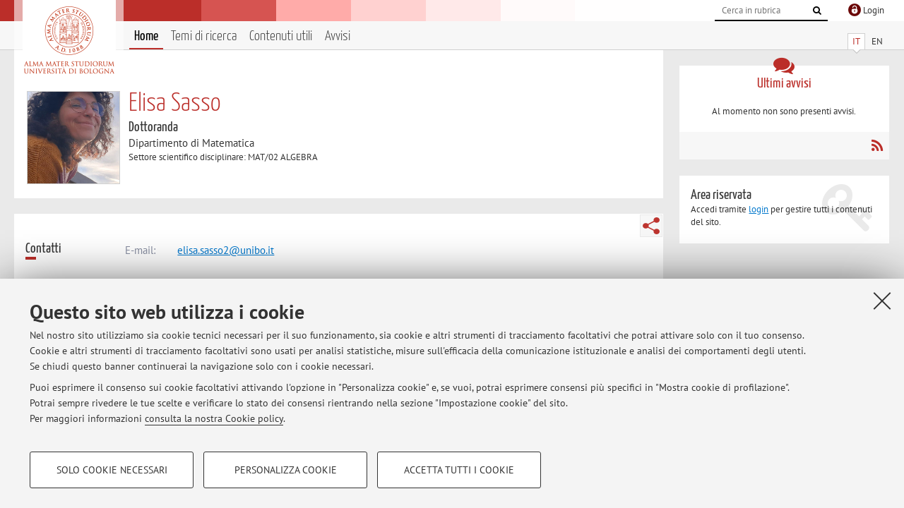

--- FILE ---
content_type: text/html; charset=utf-8
request_url: https://www.unibo.it/sitoweb/elisa.sasso2/
body_size: 9399
content:




<!DOCTYPE html>
<html xmlns="http://www.w3.org/1999/xhtml" lang="it" xml:lang="it">
    <head><meta charset="UTF-8" /><meta http-equiv="X-UA-Compatible" content="IE=edge,chrome=1" /><meta name="viewport" content="initial-scale=1.0, user-scalable=yes, width=device-width, minimum-scale=1.0" /><meta name="format-detection" content="telephone=no" /><link rel="stylesheet" type="text/css" href="/uniboweb/resources/people/styles/people.css?v=20241130063950" /><link rel="stylesheet" type="text/css" href="/uniboweb/resources/people/styles/custom.css?v=20241130063951" /><link rel="stylesheet" type="text/css" href="/uniboweb/resources/people/styles/sweetalert.css?v=20241130063951" /><script type="text/javascript" src="/uniboweb/resources/commons/js/jquery.min.js?v=20241130063953"></script><script type="text/javascript" src="/uniboweb/resources/commons/js/jquery-ui.min.js?v=20241130063954"></script><script type="text/javascript" src="/uniboweb/resources/commons/js/modernizr-custom.js?v=20241130063954"></script><script type="text/javascript" src="/uniboweb/resources/people/scripts/navscroll.js?v=20241130063952"></script><script type="text/javascript" src="/uniboweb/resources/people/scripts/sweetalert.min.js?v=20241130063951"></script><script type="text/javascript" src="/uniboweb/resources/people/scripts/people.js?v=20241130063951"></script><script type="text/javascript" src="/uniboweb/resources/people/scripts/editor-utils.js?v=20241130063952"></script><script type="text/javascript" src="/uniboweb/resources/people/scripts/editor-filter.js?v=20241130063952"></script><title>
	Elisa Sasso — Università di Bologna — Home Page
</title><meta name="resourceclass" content="SitoWebPersonale" /><script type="text/javascript" src="/uniboweb/resources/commons/js/unibo-cookies.min.js?v=20250212111854"></script><meta name="UPN" content="elisa.sasso2@unibo.it" /><meta name="UNIBOPAGEID" content="SITOWEBPERSONALE::142916::" /></head>


    <!-- 
Server: WCSP-TWEB-01
Cached At : 06:30:03
 -->



    <body id="body">
        <div class="fixed-wrapper unibo-noparse">
            

            <div class="topbar">
                <div class="topbar-wrapper">
                    <a title="Vai al portale Unibo.it" class="alma" href="http://www.unibo.it/"></a>

                    <div class="goingtoprint">
                        <img src="/uniboweb/resources/people/img/sigillo-small.gif">
                    </div>

                    <div class="unibo-login">
                        <img alt="Logo Single Sign-On di Ateneo" src="/uniboweb/resources/commons/img/ssologo36x36.png" />
                        
                                <a href="/uniboweb/SignIn.aspx?ReturnUrl=%2fsitoweb%2felisa.sasso2%2f">
                                    <span xml:lang="en">Login</span>
                                </a>
                            
                    </div>

                    <div class="search-wrapper">
                        <form method="get" action="/uniboweb/unibosearch/rubrica.aspx">
                            <input type="hidden" name="tab" value="FullTextPanel" />
                            <input type="hidden" name="lang" value="it" />
                            <a href="#" class="openclose search closed">
                                <i class="fa fa-search"></i>
                                <span>Cerca</span>
                            </a>
                            <div class="search">
                                <input name="query" value="" placeholder="Cerca in rubrica" type="search" />
                                <button title="Vai">
                                    <i class="fa fa-search"></i>
                                </button>
                            </div>
                        </form>
                    </div>
                </div>
            </div>

            
            
<div class="header">
    <div class="header-wrapper">
        


<div class="lang-selector">
    <ul>
        <li id="HeaderContent_BoxMenu_liIT" class="selected">
            <a href="/sitoweb/elisa.sasso2/" id="HeaderContent_BoxMenu_aIT">IT</a>
        </li>
        <li id="HeaderContent_BoxMenu_liEN">
            <a href="/sitoweb/elisa.sasso2/en" id="HeaderContent_BoxMenu_aEN">EN</a>
        </li>
    </ul>
</div>



<div class="main-menu">
    <a href="#" class="openclose menu closed">
        <i class="fa fa-bars"></i>
        <span>Menu</span>
    </a>

    <ul>
        <li id="HeaderContent_BoxMenu_liHome" class="selected">
            <a href="/sitoweb/elisa.sasso2/" id="HeaderContent_BoxMenu_aHome">Home</a>
        </li>
        
        
        
        <li id="HeaderContent_BoxMenu_liRicerca">
            <a href="/sitoweb/elisa.sasso2/ricerca" id="HeaderContent_BoxMenu_aRicerca">Temi di ricerca</a>
            
        </li>
        
        <li id="HeaderContent_BoxMenu_liContenutiUtili">
            <a href="/sitoweb/elisa.sasso2/contenuti-utili" id="HeaderContent_BoxMenu_aContenutiUtili">Contenuti utili</a>
        </li>
        <li id="HeaderContent_BoxMenu_liAvvisi">
            <a href="/sitoweb/elisa.sasso2/avvisi" id="HeaderContent_BoxMenu_aAvvisi">Avvisi</a>
        </li>
    </ul>
</div>
    </div>
</div>

        </div>


        <form method="post" action="/sitoweb/elisa.sasso2/" id="mainForm" onsubmit="return setFormSubmitting();">
<div class="aspNetHidden">
<input type="hidden" name="ctl22_TSM" id="ctl22_TSM" value="" />
<input type="hidden" name="__EVENTTARGET" id="__EVENTTARGET" value="" />
<input type="hidden" name="__EVENTARGUMENT" id="__EVENTARGUMENT" value="" />
<input type="hidden" name="__VIEWSTATE" id="__VIEWSTATE" value="oP0+r3pHO/OVuM4ZD71Sy0dhGWzhAFfjf0QSUkS4N1gCX10E/ORXa6bdn0yJCyf/wjtZoyiFDuy9vumEWGYM6oVus0cletlCkhUv4OQrx50qzq9T8j9IEtI4mrUcMYDjQOkSqlYyamgTMYuXfA7A+83YPfEIHAriEJXlj4R80Ba/wLN14v9VGqK6Hzl9+ejlvquUpJ7lrw9s3woZ4ai5rb5w6RsJ6n/[base64]/xLceaRRX4AhfPvhTeIhdsjNhTawDSY3mGWuQ8foeiHwJ19s3QZxfa/OCjipYeDz3e4pg5IjnHJDphNZclTN+TqF4vZi+QtByQ98F50wB4xQA6h+yXKtoGzz+81ErFw0yW6VThaKk8KSjmEl3Dsni0Xodrvs1s+FyquxdjTZRH5goAUHC+vjzGf6bnDVus/y0HMEDR4ei9Y5XakG5uRvHP7RlCfLcISzSrXt81VO0ruT5S0xVvoEXvleU/mewBpy5hfBX3w7sEJY82kiscbPoQ0SV0ja3VyFwhk5jmKj87CdQ4TKnVofTgWmDn6RCHse2OQnLm1Cv3HsOaC72kv6oi2p/5N6AyBe1nAqOXIRBRf5uVuA0k3QKZUA+xjqZtPk/CaBlQgBKWG/zgOghtnjmKqooQZFRL3HSYRXdzi5rdKPXro1FkZqM6nuIyDqODm+9AhQ6g6TEsmfh5rY46iASn9CDU3+Amscn1xuuXEKpS9RI6VsGu4MyVQcAOmfZerkouzEZOMFks+AQl4b4Ko9P96nb6L8720bsJH3kfip/Y8DJi33/8jjBTUp2RZPUoiS4StBY2EsYXJj9ZY5qjFICVpi0Kl3N0M/GGjNdHJ7ixsQB+PlNdR8b9bDElQuTdEvtemAt/dld3Zjxqu1cIzKlokiZWfeKHrbMsmkGWWomtT3G0uL47LlfUFYmSnked/GWH177tWRVX+6xmnraIEnRjl21MUgOJQy6zmW/fwZYcbcNCre4Ort0AJk0Ls7VtP/rE7nFaj1Yk5JC9XZLI539njGnZPnTLgllvTgoDaO86iAruaCh7nBlwqmfGzMElYaro4hyehwWvUKAZQOJdfMA9lIMYd7laHfETHDska7TveXNJzgBx4OH/[base64]/rvys/FAoX+O6tVWub4WFqgh4lmwLtdgd+sLYzhFiB+6AaSjAgLQr9PqYBO5IWi7Gxz7xzufyEree71k71bEuZscEx2+BxKtUJDBeSTDzoXWQNZHIauZniGOd0SSamT+7awPkYI51gksZmFfgKTjNl30kgCwhBUk7+yKuQGB/ULfBm6iqF7SHK6f0Ki3KYIC902rw80T9AANitLjTng/Q+v9BYDtDIATw9ExhXXd1xB4Qk7dMqzTxs84uW3Nd9tewUwhONdn/nLsTi+gQjTckTznT172FsD0cG2rJxpduWLkqxuZ+Mu/4V28TbXbeUMzCtNDNdDkVEpnNSsD4Q7xvQjBp0j5qAqnamaqf/BrhC2uYzASGX5vAndbLDQARpu4Hzan03ARXoO5LaKCTzcolTgSfZgZDSNVgTg2xpS+JaoHl1mX9eq4COOCC1L+lG/8SYlcS6J0c9EwciEq7cAEjDzvU0j5jprgdB7uUpzDWcTrHYzjy6KaZO2/jXyDThJcpIqbp/e4AHbc+0oSK9MyczMesM3LzuD7eS7R2lCIlnvdqdq4LyIu4/RDlYW0RyTvfsorEogx5BVF5/HvQ+8809MZjXkCoDsg1Zf3xJ0/h0vB/V5iePHWuXtMrftthSBFGhlc7ojzzJWOfpFY/ZUe1TWBcVlv+huVZVrTiC0+oP4p90fKMSQyJLAE1CuDBPjju6WSjeNWh15/uYkLin47xwyJp/Zkr1K2IdR6aY+BbykxlNfximesbSavhMMWc3DLLD+ot/piLzvFE8YtkWbC4qdmih8zFPobypyF8z4GhzpC72mCfZjmmNoWvrb9W3vxStWcY/4SaJ5vONRjg5sq1KXeAQMwl1ffwv5XEnCjy3MAmO8EPLI+TKCE0tcjpNFcQeKfqdF/cGSyZFnZy/5jpggFNXdW+2Ud5Xgke9flgpmd0wKsPR5ppgWMmK3HMZSD0Flirpt7pOAcch/GQ3y5n0kUPPziH7jJO6ygP0Fw0ugL9i3USA9FgXvtMWXr3/2q+fFE7vEq57JEt93A+c0yBzI311FYOwoHuGr8jxrjZvojrKB8PjITEYP0+fiUKJ2G/qCYoAodDg7CggjCdlVy/od+flSqzVNQ4J/nnYh/LZRoAG1ErX//nXHOKFbEuMQaPlP61txCwKaUvqDJxFoHaSWHCZf8EPWI7iFVbrg/9eAUapiogcjAX/BancjaZ4wN4DTESawiBRWqNQPAQ2I77hh5XLFiqrQQZbuT3KRbuq7c9OUgag5wqim3DvqcNDZaRzR483lXeAZ5FEmcFL7oBSak1BKsfiLoBM4cOnen+6ta+9/nBL7XxNRdr6ICm1/F1znMGgwDbD8Gnfl0u0Kz5/wTM4UalkMTnEeFGdtrl9PVlSmcqB35w9lCmuUa+oSWRhbs9f0PI6tUWa3zghSx1tSlM0H3UVhTXLePUqELTfuKSADaS/ePswdjklYBy79d8pxD2D4g3xNTmQRI8VEJbSUQZjW5+RDb58eL6BTKeOWvw5RfEla+jUN8r2wWns45j9qXKzc3jQoREkIeL0QQ3p7bG43hPEbIL41D2GEY6iciJ4gH9D2Z6TOAATGxyxf76jKRGveLkMWGe5k2GCj218tpkd/+YzATpSsZ0u5KIYFZgHDhUDbmgdkjPJ4OGtMzIxGB/pS2njFNOqvCXeEZsWh5ET4uoJ+biDK8JR1YNl6GqEc1j1FjTIoAsbEuKYRlb1WhgC7X2pKkg6M3MrJbcmOsIQAteLTylUsZRMqJarjejvoJM/mQ8gvTOnM3/yGeEa36BQQQvOOBxQI/P8ZuYLL67sS7VPBhB0kpwNH1JdhYRjN0WEmvoZs9ei48oZvyeM0XD7ftexyyOFj58X7BJ6VxbXzRPoOpQSOEx2eV8uyowa15DyjpD0GZco7cqbRRkrhtXO6IqgEjwDMyck1Rude5GUYHMuhRDDTWDPztpAKSUzn/CjHSAEp7M3V3WEMW79FoIyR03zqMpahCQVilMu/EzRB/[base64]/nr5lig9DRjMSIj7oCQCZZqmMYYhyN9AMq2p2i19mmCdJitiac0EZjkW8O7TbRBE+wfOWSDizpbok1HIqClQaMZybCRAZduK10FMw+d5YZtFVIe2MyoL4ZyeUCOHKHwPXyfbsTlXSCg24i0wF++buM6qtIzbC4M8yLhce9n1bEPEnoJKQNDd/1//WGlhzTVQsLcmsTZtNtcHTnZAJhxDsTjT9G8hZpHqEpPSprPAS4L74nXd652tkoA+rFfjMbqIJ4PzauKwB+2fVl0yZ3nRnGbubdzWAad4H9FA96wDc9Geqqw8B40jfkVr+2q4log4wyODgfvJdfEC2gq1NLrDcEJ97/e5Dc8/UTenz/pPHpsYqRbmwOifFzKOBBhF6AwCfP0h0Rd4i/gSTjKZxOVzcgNm/1oVsLjG4BpmLmL9cymC1RV6ZVCxEVDPQwD1pkoIemf5nx6Iuxe15AiLE7mjXJx2tH0opOteaI2LrtA373qXiz3O0T0lDZWAZjchWUQ6sQYOCTNK2691M6qw6LLqMtLPShI3+Y9qUuNDiL5qABrhVks0zPUt4F8ItKH2+RQuQPYx577R99KjYBDoX5mgK/X5IbYsFS3vd3tHF3vHulMJ5gvFJeOJg2NKaWzES2LfroFPvlVr4f6yTYPEq/[base64]/8JEcoL75dQh0XMXPaYL0uBFw7u/kw0LtH5sRybTalYwHVuzPmME0eYecK7LlJRLwyhSTpKqB9I4TabmmkEiN/SmFxOXhFD1laBX/OBUZAT9WFk21wJI0uMomMWkytmYSGJp435P2mufRDQOzvqtKeNwwVv/AKO9szGTHECrwuYonAlN2uxQA/EqN6Xo1I+23yQtTxTGXbbWAcHpbViKdnbpb0EUxdHXOWkiyt4UmQZrDQYWAI++xfgqIUzBglbFYlQW0K0ttcuRm+yQZlSj1GflVSybqy0E7btds9NfQc+BRk9z9xPykTsGCCJ+S9uiX7+m8KUUMv0s0Pzzf3U64+uOBC3vmGeiJ/oQW/0taU+Ka5hCQNzxJ/AIstUgYY5vflK1EH2EikfkfZfrCw0CkTh7WE5YZmlFhct6dQ2UzWf+obysfwDUrbX7JTrZ4Pi53hsrBS0SGQJ+ZETpUGGvgyiaV0T5K80NHIYp4z55YAvEE/8K7pzj17PM8YhQ05PuV3kA==" />
</div>

<script type="text/javascript">
//<![CDATA[
var theForm = document.forms['mainForm'];
if (!theForm) {
    theForm = document.mainForm;
}
function __doPostBack(eventTarget, eventArgument) {
    if (!theForm.onsubmit || (theForm.onsubmit() != false)) {
        theForm.__EVENTTARGET.value = eventTarget;
        theForm.__EVENTARGUMENT.value = eventArgument;
        theForm.submit();
    }
}
//]]>
</script>


<script src="/UniboWeb/WebResource.axd?d=pynGkmcFUV13He1Qd6_TZBclabRlTOgEgRuVrbXCtgvzr-3cX0rLF70bHHt-3cwTEIx7deLXA878GFIgRuwamg2&amp;t=638901608248157332" type="text/javascript"></script>


<script src="/UniboWeb/Telerik.Web.UI.WebResource.axd?_TSM_HiddenField_=ctl22_TSM&amp;compress=1&amp;_TSM_CombinedScripts_=%3b%3bSystem.Web.Extensions%2c+Version%3d4.0.0.0%2c+Culture%3dneutral%2c+PublicKeyToken%3d31bf3856ad364e35%3ait-IT%3aa8328cc8-0a99-4e41-8fe3-b58afac64e45%3aea597d4b%3ab25378d2" type="text/javascript"></script>
<div class="aspNetHidden">

	<input type="hidden" name="__VIEWSTATEGENERATOR" id="__VIEWSTATEGENERATOR" value="81A91180" />
</div>
            <script type="text/javascript">
//<![CDATA[
Sys.WebForms.PageRequestManager._initialize('ctl00$ctl22', 'mainForm', [], [], [], 90, 'ctl00');
//]]>
</script>


            <div id="u-content-wrapper" class="content-wrapper unibo-parse">
                
                
<div class="row">
    <div class="w12" itemscope itemtype="http://schema.org/Person">
        



<div class="people-info">
    <div class="photo">
        <img id="MainContent_PeopleInfo_PhotoDocente" itemprop="image" src="/uniboweb/utils/UserImage.aspx?IdAnagrafica=1568772&amp;IdFoto=f45addaa" alt="Foto del docente" />
        
    </div>

    <div class="function">
        

        <h1 class="name">
            <span itemprop="name">Elisa Sasso</span>
        </h1>

        

        <div class="date-info">
        
                <p class="qualifica" itemprop="jobTitle">Dottoranda</p>
                
                        <p class="sede">Dipartimento di Matematica</p>
                    
            

        <p class="ssd">
            Settore scientifico disciplinare: MAT/02 ALGEBRA
        </p>

        
        </div>
    </div>

    
</div>

        <div class="content-core">
            


<div class="share-button-wrapper">
    <a href="javascript:return false;" class="share toggler" title="Condividi"></a>
    <div class="hidden gosocial">
        <div class="triangle-border">
            <ul>
                <li class="facebook">
                    <a title="Condividi su Facebook" data-uml="facebook" href="http://www.facebook.com/sharer.php?u=https%3a%2f%2fwww.unibo.it%2fsitoweb%2felisa.sasso2%2f&amp;t=Elisa Sasso — Università di Bologna — Home Page" data-umc="sharebar" target="_blank" role="link" class="umtrack"></a>
                </li>
                <li class="linkedin">
                    <a title="Condividi su LinkedIn" data-uml="linkedin" href="https://www.linkedin.com/shareArticle/?url=https%3a%2f%2fwww.unibo.it%2fsitoweb%2felisa.sasso2%2f" data-umc="sharebar" target="_blank" role="link" class="umtrack"></a>
                </li>
                <li class="twitter">
                    <a title="Condividi su Twitter" data-uml="twitter" href="https://twitter.com/share?url=https%3a%2f%2fwww.unibo.it%2fsitoweb%2felisa.sasso2%2f&amp;text=Elisa Sasso — Università di Bologna — Home Page&amp;hashtags=unibo" data-umc="sharebar" target="_blank" role="link" class="umtrack"></a>
                </li>
                <li class="mail">
                    <a title="Invia ad un amico" data-uml="mail" href="mailto:?subject=Elisa Sasso — Università di Bologna — Home Page&body=https%3a%2f%2fwww.unibo.it%2fsitoweb%2felisa.sasso2%2f" data-umc="sharebar" target="_blank" role="link" class="umtrack"></a>
                </li>
            </ul>
            <div class="arrow-right"></div>
        </div>
    </div>
</div>

            

            



<div class="box-contact">
    <div class="subtitle">
        <h2>Contatti</h2>
    </div>

    <div class="text">
        

        <dl>
            
                    <dt>E-mail:</dt>
                    <dd><a title="" href="mailto:elisa.sasso2@unibo.it" itemprop="email">elisa.sasso2@unibo.it</a></dd>
                

            

            
        </dl>

        

        
                <p class="where">
                    <i class="fa fa-thumb-tack"></i>
                    
                    Dipartimento di Matematica
                    <br />
                    Piazza di Porta San Donato 5,&nbsp;Bologna - <a href="/uniboWeb/unibomappe/default.aspx?kml=%2fUniboWeb%2fStruct.kml%3fStrID%3d963">Vai alla mappa</a>
                </p>
            
    </div>

</div>


            

            
        </div>
    </div>

    <div class="w4">
        <div class="secondary-sidebar">
            



<div class="box-notices">
    <h3>
        <i class="fa fa-comments"></i>Ultimi avvisi
    </h3>
    

    
            <p><span data-nosippet>Al momento non sono presenti avvisi.</span></p>
        

    <div class="see-all">
        
        <a class="rss" href='/sitoweb/elisa.sasso2/avvisi/rss'><i class="fa fa-rss"></i>
            <span>RSS</span>
        </a>
    </div>
</div>


            

            




            

            
        <div class="box-login">
            <i class="fa fa-key fa-5x"></i>

            <h3>Area riservata</h3>
            
            <p>
                Accedi tramite <a href="/uniboweb/SignIn.aspx?ReturnUrl=%2fsitoweb%2felisa.sasso2%2f">login</a> per gestire tutti i contenuti del sito.
            </p>
            
            
        </div>
    



        </div>
    </div>
</div>


                <div class="row unibo-noparse">
                    <div class="w16">
                        <div id="FooterPanelIT" class="footer">
	
                            © 2025 - ALMA MATER STUDIORUM - Università di Bologna - Via Zamboni, 33 - 40126 Bologna - Partita IVA: 01131710376
					        <div class="link-container">
                                <a target="_blank" href="https://www.unibo.it/it/ateneo/privacy-e-note-legali/privacy/informative-sul-trattamento-dei-dati-personali">Privacy</a> |
					            <a target="_blank" href="https://www.unibo.it/it/ateneo/privacy-e-note-legali/note-legali">Note legali</a> |
                                <a href="#" data-cc-open="">Impostazioni Cookie</a>
                            </div>
                        
</div>
                        
                    </div>
                </div>
            </div>
        

<script type="text/javascript">
//<![CDATA[
window.__TsmHiddenField = $get('ctl22_TSM');//]]>
</script>
</form>
        
        
        <a href="#" class="back-to-top" title="Torna su"><i class="fa fa-angle-up"></i></a>

        
            <!-- Piwik -->
            <script type="text/javascript">
                var _paq = _paq || [];
                _paq.push(['setCookiePath', '/sitoweb/elisa.sasso2']);
                _paq.push(['trackPageView']);
                _paq.push(['enableLinkTracking']);
                (function () {
                    var u = "https://analytics.unibo.it/";
                    _paq.push(['setTrackerUrl', u + 'piwik.php']);
                    _paq.push(['setSiteId', 25111]);
                    var d = document, g = d.createElement('script'), s = d.getElementsByTagName('script')[0];
                    g.type = 'text/javascript'; g.async = true; g.defer = true; g.src = u + 'piwik.js'; s.parentNode.insertBefore(g, s);
                })();
            </script>
            <noscript><p><img src="https://analytics.unibo.it/piwik.php?idsite=25111" style="border:0;" alt="" /></p></noscript>
            <!-- End Piwik Code -->
        

    </body>
</html>